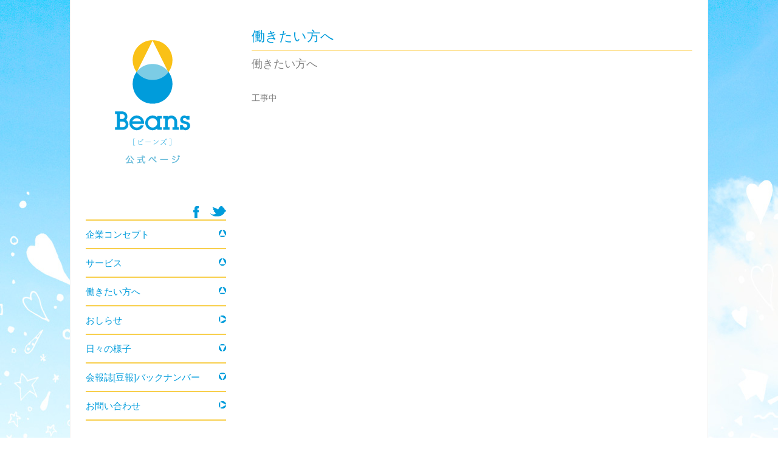

--- FILE ---
content_type: text/html; charset=UTF-8
request_url: http://beanshelper.jp/recruit
body_size: 5211
content:
<!DOCTYPE html>
<!--[if IE 7]>
<html class="ie ie7" lang="ja">
<![endif]-->
<!--[if IE 8]>
<html class="ie ie8" lang="ja">
<![endif]-->
<!--[if !(IE 7) | !(IE 8)  ]><!-->
<html lang="ja">
<!--<![endif]-->
<head>
	<meta charset="UTF-8">
<meta name="viewport" content="width=device-width,initial-scale=1.0" />
	<!--<meta name="viewport" content="width=device-width">-->
	<!--<meta name="viewport" content="width=device-width, initial-scale=1.0" />-->
	<title>働きたい方へ | 一般社団法人ビーンズ / 公式ページ</title>
	<link rel="profile" href="http://gmpg.org/xfn/11">
	<link rel="pingback" href="http://beanshelper.jp/xmlrpc.php">
	<!--[if lt IE 9]>
	<script src="http://beanshelper.jp/wp-content/themes/beanshelper/js/html5.js"></script>
	<![endif]-->
	
<!-- All in One SEO Pack 3.1 by Michael Torbert of Semper Fi Web Design[450,484] -->
<meta name="description"  content="工事中" />

<link rel="canonical" href="http://beanshelper.jp/recruit" />
<!-- All in One SEO Pack -->
<link rel='dns-prefetch' href='//fonts.googleapis.com' />
<link rel='dns-prefetch' href='//s.w.org' />
<link rel="alternate" type="application/rss+xml" title="一般社団法人ビーンズ / 公式ページ &raquo; フィード" href="http://beanshelper.jp/feed" />
<link rel="alternate" type="application/rss+xml" title="一般社団法人ビーンズ / 公式ページ &raquo; コメントフィード" href="http://beanshelper.jp/comments/feed" />
<link rel="alternate" type="application/rss+xml" title="一般社団法人ビーンズ / 公式ページ &raquo; 働きたい方へ のコメントのフィード" href="http://beanshelper.jp/recruit/feed" />
		<script type="text/javascript">
			window._wpemojiSettings = {"baseUrl":"https:\/\/s.w.org\/images\/core\/emoji\/11\/72x72\/","ext":".png","svgUrl":"https:\/\/s.w.org\/images\/core\/emoji\/11\/svg\/","svgExt":".svg","source":{"concatemoji":"http:\/\/beanshelper.jp\/wp-includes\/js\/wp-emoji-release.min.js?ver=4.9.26"}};
			!function(e,a,t){var n,r,o,i=a.createElement("canvas"),p=i.getContext&&i.getContext("2d");function s(e,t){var a=String.fromCharCode;p.clearRect(0,0,i.width,i.height),p.fillText(a.apply(this,e),0,0);e=i.toDataURL();return p.clearRect(0,0,i.width,i.height),p.fillText(a.apply(this,t),0,0),e===i.toDataURL()}function c(e){var t=a.createElement("script");t.src=e,t.defer=t.type="text/javascript",a.getElementsByTagName("head")[0].appendChild(t)}for(o=Array("flag","emoji"),t.supports={everything:!0,everythingExceptFlag:!0},r=0;r<o.length;r++)t.supports[o[r]]=function(e){if(!p||!p.fillText)return!1;switch(p.textBaseline="top",p.font="600 32px Arial",e){case"flag":return s([55356,56826,55356,56819],[55356,56826,8203,55356,56819])?!1:!s([55356,57332,56128,56423,56128,56418,56128,56421,56128,56430,56128,56423,56128,56447],[55356,57332,8203,56128,56423,8203,56128,56418,8203,56128,56421,8203,56128,56430,8203,56128,56423,8203,56128,56447]);case"emoji":return!s([55358,56760,9792,65039],[55358,56760,8203,9792,65039])}return!1}(o[r]),t.supports.everything=t.supports.everything&&t.supports[o[r]],"flag"!==o[r]&&(t.supports.everythingExceptFlag=t.supports.everythingExceptFlag&&t.supports[o[r]]);t.supports.everythingExceptFlag=t.supports.everythingExceptFlag&&!t.supports.flag,t.DOMReady=!1,t.readyCallback=function(){t.DOMReady=!0},t.supports.everything||(n=function(){t.readyCallback()},a.addEventListener?(a.addEventListener("DOMContentLoaded",n,!1),e.addEventListener("load",n,!1)):(e.attachEvent("onload",n),a.attachEvent("onreadystatechange",function(){"complete"===a.readyState&&t.readyCallback()})),(n=t.source||{}).concatemoji?c(n.concatemoji):n.wpemoji&&n.twemoji&&(c(n.twemoji),c(n.wpemoji)))}(window,document,window._wpemojiSettings);
		</script>
		<style type="text/css">
img.wp-smiley,
img.emoji {
	display: inline !important;
	border: none !important;
	box-shadow: none !important;
	height: 1em !important;
	width: 1em !important;
	margin: 0 .07em !important;
	vertical-align: -0.1em !important;
	background: none !important;
	padding: 0 !important;
}
</style>
<link rel='stylesheet' id='contact-form-7-css'  href='http://beanshelper.jp/wp-content/plugins/contact-form-7/includes/css/styles.css?ver=5.1.3' type='text/css' media='all' />
<link rel='stylesheet' id='easingslider-css'  href='http://beanshelper.jp/wp-content/plugins/easing-slider/assets/css/public.min.css?ver=3.0.8' type='text/css' media='all' />
<link rel='stylesheet' id='twentythirteen-fonts-css'  href='//fonts.googleapis.com/css?family=Source+Sans+Pro%3A300%2C400%2C700%2C300italic%2C400italic%2C700italic%7CBitter%3A400%2C700&#038;subset=latin%2Clatin-ext' type='text/css' media='all' />
<link rel='stylesheet' id='genericons-css'  href='http://beanshelper.jp/wp-content/themes/beanshelper/fonts/genericons.css?ver=2.09' type='text/css' media='all' />
<link rel='stylesheet' id='twentythirteen-style-css'  href='http://beanshelper.jp/wp-content/themes/beanshelper/style.css?ver=2013-07-18' type='text/css' media='all' />
<!--[if lt IE 9]>
<link rel='stylesheet' id='twentythirteen-ie-css'  href='http://beanshelper.jp/wp-content/themes/beanshelper/css/ie.css?ver=2013-07-18' type='text/css' media='all' />
<![endif]-->
<script type='text/javascript' src='http://beanshelper.jp/wp-includes/js/jquery/jquery.js?ver=1.12.4'></script>
<script type='text/javascript' src='http://beanshelper.jp/wp-includes/js/jquery/jquery-migrate.min.js?ver=1.4.1'></script>
<script type='text/javascript' src='http://beanshelper.jp/wp-content/plugins/easing-slider/assets/js/public.min.js?ver=3.0.8'></script>
<link rel='https://api.w.org/' href='http://beanshelper.jp/wp-json/' />
<link rel="EditURI" type="application/rsd+xml" title="RSD" href="http://beanshelper.jp/xmlrpc.php?rsd" />
<link rel="wlwmanifest" type="application/wlwmanifest+xml" href="http://beanshelper.jp/wp-includes/wlwmanifest.xml" /> 
<meta name="generator" content="WordPress 4.9.26" />
<link rel='shortlink' href='http://beanshelper.jp/?p=22' />
<link rel="alternate" type="application/json+oembed" href="http://beanshelper.jp/wp-json/oembed/1.0/embed?url=http%3A%2F%2Fbeanshelper.jp%2Frecruit" />
<link rel="alternate" type="text/xml+oembed" href="http://beanshelper.jp/wp-json/oembed/1.0/embed?url=http%3A%2F%2Fbeanshelper.jp%2Frecruit&#038;format=xml" />
<!-- HeadSpace SEO 3.6.41 by John Godley - urbangiraffe.com -->
<!-- HeadSpace -->
	<style type="text/css" id="twentythirteen-header-css">
			.site-header {
			background: url(http://beanshelper.jp/wp-content/themes/beanshelper/images/headers/circle.png) no-repeat scroll top;
			background-size: 1600px auto;
		}
		</style>
	
	<link rel="stylesheet" href="/wp-js/jquery.bxslider/jquery.bxslider.css" type="text/css" media="all">
	<script src="/wp-js/jquery.bxslider/jquery.bxslider.min.js"></script>
	<script src="/wp-js/jquery.cookie.js"></script>

	<link rel="shortcut icon" href="/wp-images/favicon.ico" >


<script type="text/javascript">
jQuery(function(){
	jQuery('a[href=#]').click(function(){
		return false;
	})
});
</script>

<script type="text/javascript">
  (function(i,s,o,g,r,a,m){i['GoogleAnalyticsObject']=r;i[r]=i[r]||function(){
  (i[r].q=i[r].q||[]).push(arguments)},i[r].l=1*new Date();a=s.createElement(o),
  m=s.getElementsByTagName(o)[0];a.async=1;a.src=g;m.parentNode.insertBefore(a,m)
  })(window,document,'script','//www.google-analytics.com/analytics.js','ga');

  ga('create', 'UA-46300422-1', 'beanshelper.jp');
  ga('send', 'pageview');

</script>


</head>

<body class="page-template-default page page-id-22 page-parent single-author sidebar">
	<div id="page" class="hfeed site">
		<header id="masthead" class="site-header" role="banner">
			<a href="http://beanshelper.jp/" title="一般社団法人ビーンズ / 公式ページ" rel="home"><h1 class="site-title">一般社団法人ビーンズ / 公式ページ</h1></a>


			<div class="sns_links">
				<ul>
					<li class="facebook"><a target="_blank" href="https://www.facebook.com/beanshelper">facebook</a></li>
					<li class="twitter"><a target="_blank" href="https://twitter.com/beanshelper">twitter</a></li>
				</ul>
			</div>


		</header><!-- #masthead -->

		<div id="main" class="site-main">

	<div id="primary" class="content-area">
		<div id="content" class="site-content" role="main">

						
				<article id="post-22" class="post-22 page type-page status-publish hentry">
					
									<h2>働きたい方へ</h2>
					<header class="entry-header">
						
						<h3 class="entry-title">働きたい方へ</h3>
					</header><!-- .entry-header -->
				
					<div class="entry-content">
						<p>工事中</p>
						
	

					</div><!-- .entry-content -->

				</article><!-- #post -->

			
		</div><!-- #content -->
	</div><!-- #primary -->

	<div id="tertiary" class="sidebar-container" role="complementary">
		<div class="sidebar-inner">
			<div>
				<h1 class="logo"><a href="http://beanshelper.jp/">Beans 障がい者ヘルパー</a></h1>
			</div>
			<div class="sns_links">
				<ul>
					<li class="facebook"><a target="_blank" href="https://www.facebook.com/beanshelper">facebook</a></li>
					<li class="twitter"><a target="_blank" href="https://twitter.com/beanshelper">twitter</a></li>
				</ul>
			</div>

			<div id="navbar" class="navbar">
				<nav id="site-navigation" class="navigation main-navigation" role="navigation">
					<h3 class="menu-toggle">メニュー</h3>
					<a class="screen-reader-text skip-link" href="#content" title="コンテンツへ移動">コンテンツへ移動</a>
					<div class="menu-%e3%82%b0%e3%83%ad%e3%83%bc%e3%83%90%e3%83%ab%e3%83%8a%e3%83%93-container"><ul id="menu-%e3%82%b0%e3%83%ad%e3%83%bc%e3%83%90%e3%83%ab%e3%83%8a%e3%83%93" class="nav-menu"><li id="menu-item-217" class="menu-item menu-item-type-custom menu-item-object-custom menu-item-has-children menu-item-217"><a>企業コンセプト</a>
<ul class="sub-menu">
	<li id="menu-item-211" class="menu-item menu-item-type-post_type menu-item-object-page menu-item-211"><a href="http://beanshelper.jp/aboutus/philosophy">企業理念</a></li>
	<li id="menu-item-212" class="menu-item menu-item-type-post_type menu-item-object-page menu-item-212"><a href="http://beanshelper.jp/aboutus/summary">会社概要</a></li>
	<li id="menu-item-465" class="menu-item menu-item-type-post_type menu-item-object-page menu-item-465"><a href="http://beanshelper.jp/aboutus/interview">代表インタビュー</a></li>
</ul>
</li>
<li id="menu-item-218" class="menu-item menu-item-type-custom menu-item-object-custom menu-item-has-children menu-item-218"><a>サービス</a>
<ul class="sub-menu">
	<li id="menu-item-749" class="menu-item menu-item-type-post_type menu-item-object-page menu-item-749"><a href="http://beanshelper.jp/mame-niwa">放課後等デイサービス「豆庭」</a></li>
	<li id="menu-item-754" class="menu-item menu-item-type-custom menu-item-object-custom menu-item-754"><a href="http://tentone.tokyo">就労継続支援「TEN TONE」</a></li>
	<li id="menu-item-1788" class="menu-item menu-item-type-custom menu-item-object-custom menu-item-1788"><a href="https://sgroasters.jp/">SOCIAL GOOD ROASTERS 千代田</a></li>
</ul>
</li>
<li id="menu-item-219" class="menu-item menu-item-type-custom menu-item-object-custom menu-item-has-children menu-item-219"><a>働きたい方へ</a>
<ul class="sub-menu">
	<li id="menu-item-208" class="menu-item menu-item-type-post_type menu-item-object-page menu-item-208"><a href="http://beanshelper.jp/recruit/outline-3">アルバイト募集</a></li>
	<li id="menu-item-209" class="menu-item menu-item-type-post_type menu-item-object-page menu-item-209"><a href="http://beanshelper.jp/recruit/outline-2">社員として働きたい方</a></li>
</ul>
</li>
<li id="menu-item-215" class="menu-item menu-item-type-custom menu-item-object-custom menu-item-215"><a href="/information">おしらせ</a></li>
<li id="menu-item-796" class="menu-item menu-item-type-custom menu-item-object-custom menu-item-796"><a href="http://beanshelper.jp/category/pickup">日々の様子</a></li>
<li id="menu-item-767" class="menu-item menu-item-type-custom menu-item-object-custom menu-item-767"><a href="http://beanshelper.jp/information/mamehou/">会報誌[豆報]バックナンバー</a></li>
<li id="menu-item-216" class="menu-item menu-item-type-post_type menu-item-object-page menu-item-216"><a href="http://beanshelper.jp/contact">お問い合わせ</a></li>
</ul></div>				</nav><!-- #site-navigation -->
			</div><!-- #navbar -->

			<div class="widget-area">
							</div><!-- .widget-area -->

			<div class="widget-area">
				<aside id="text-2" class="widget widget_text">			<div class="textwidget"><ul>

<!--Banner-->
<li><a href="/mame-niwa/"><img src="/wp-content/uploads/2016/07/mameniwa-btn_logo.png" alt=""></a></li>
<!--Banner End-->

<!--Banner-->
<li style="margin-top:10px;"><a href="http://tentone.tokyo/" target="_blank"><img src="/wp-content/uploads/2016/09/bnr_tentone.png" alt=""></a></li>
<!--Banner End-->

<!--Banner-->
<li style="margin-top:10px;"><a href="https://sgroasters.jp/" target="_blank"><img src="/wp-content/uploads/2018/11/bnr_sgr.png" alt=""></a></li>
<!--Banner End-->

</ul></div>
		</aside>			</div><!-- .widget-area -->

		</div><!-- .sidebar-inner -->
	</div><!-- #tertiary -->

			<div class="clearfix"></div>
		</div><!-- #main -->


		<footer id="colophon" class="site-footer" role="contentinfo">

			<div class="site-info">
				<div class="left">
					<div>
						<ul class="menu">
							<li><a href="/info/service">障がい者ヘルパーサービスについて</a></li>
							<li><a href="/info/howto">サービス利用の方法</a></li>
							<li><a href="/aboutus/summary">会社の概要</a></li>
							<li><a href="/recruit/outline-2">募集要項</a></li>
							<li><a href="/news/">おしらせ</a></li>
							<li><a href="/contact">お問い合わせ</a></li>
						</ul>
					</div>
					<div class="site">
						<ul>
							<li>内閣府 地域社会雇用創造事業　事業番号：1311300659</li>
						</ul>
						<div class="copy">Copyright &copy; 2026 Beans. All Rights Reserved.</div>
					</div>
				</div>
				<div class="right">
					<div class="logo"><a href="http://beanshelper.jp/">Beans障がい者ヘルパー</a></div>
				</div>
				<div class="clearfix"></div>
								
			</div><!-- .site-info -->
		</footer><!-- #colophon -->
	</div><!-- #page -->

	<script type='text/javascript'>
/* <![CDATA[ */
var wpcf7 = {"apiSettings":{"root":"http:\/\/beanshelper.jp\/wp-json\/contact-form-7\/v1","namespace":"contact-form-7\/v1"}};
/* ]]> */
</script>
<script type='text/javascript' src='http://beanshelper.jp/wp-content/plugins/contact-form-7/includes/js/scripts.js?ver=5.1.3'></script>
<script type='text/javascript' src='http://beanshelper.jp/wp-includes/js/comment-reply.min.js?ver=4.9.26'></script>
<script type='text/javascript' src='http://beanshelper.jp/wp-includes/js/imagesloaded.min.js?ver=3.2.0'></script>
<script type='text/javascript' src='http://beanshelper.jp/wp-includes/js/masonry.min.js?ver=3.3.2'></script>
<script type='text/javascript' src='http://beanshelper.jp/wp-includes/js/jquery/jquery.masonry.min.js?ver=3.1.2b'></script>
<script type='text/javascript' src='http://beanshelper.jp/wp-content/themes/beanshelper/js/functions.js?ver=2013-07-18'></script>
<script type='text/javascript' src='http://beanshelper.jp/wp-includes/js/wp-embed.min.js?ver=4.9.26'></script>

</body>
</html>

--- FILE ---
content_type: text/plain
request_url: https://www.google-analytics.com/j/collect?v=1&_v=j102&a=356363394&t=pageview&_s=1&dl=http%3A%2F%2Fbeanshelper.jp%2Frecruit&ul=en-us%40posix&dt=%E5%83%8D%E3%81%8D%E3%81%9F%E3%81%84%E6%96%B9%E3%81%B8%20%7C%20%E4%B8%80%E8%88%AC%E7%A4%BE%E5%9B%A3%E6%B3%95%E4%BA%BA%E3%83%93%E3%83%BC%E3%83%B3%E3%82%BA%20%2F%20%E5%85%AC%E5%BC%8F%E3%83%9A%E3%83%BC%E3%82%B8&sr=1280x720&vp=1280x720&_u=IEBAAAABAAAAACAAI~&jid=555801383&gjid=1849609907&cid=2074454564.1768877081&tid=UA-46300422-1&_gid=798960956.1768877081&_r=1&_slc=1&z=1834670524
body_size: -284
content:
2,cG-J19QYF6EMW